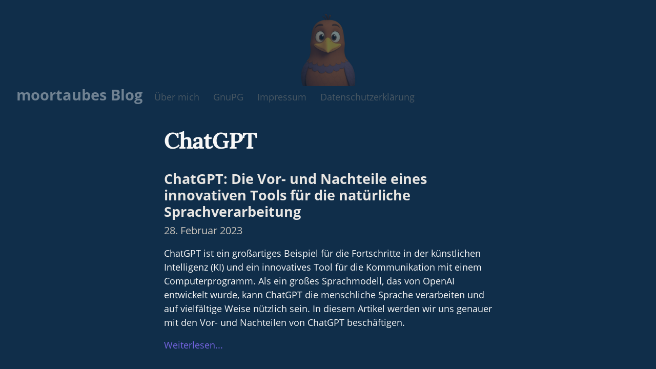

--- FILE ---
content_type: text/html; charset=utf-8
request_url: https://blog.moortaube.de/tag:ChatGPT
body_size: 9708
content:
<!DOCTYPE HTML>
<html>
	<head prefix="og: http://ogp.me/ns# article: http://ogp.me/ns/article#">
		<meta charset="utf-8">

		<title>ChatGPT &mdash; moortaubes Blog</title>
		
		<link rel="stylesheet" type="text/css" href="/css/write.css?7fbf49a0ed9c9ce4164cb" />
		
		<link rel="shortcut icon" href="/favicon.ico" />
		<link rel="alternate" type="application/rss+xml" title="ChatGPT posts on moortaubes Blog" href="https://blog.moortaube.de/tag:ChatGPT/feed/" />
		<meta name="viewport" content="width=device-width, initial-scale=1.0" />
		<link rel="canonical" href="https://blog.moortaube.de/tag:chatgpt" />
		<meta name="generator" content="Write.as">
		<meta name="title" content="ChatGPT &mdash; moortaubes Blog">
		<meta name="description" content="ChatGPT posts on moortaubes Blog">
		<meta name="application-name" content="Write.as">
		<meta name="application-url" content="https://write.as">
		<meta name="twitter:label1" value="Views">
		<meta name="twitter:data1" value="4,403,673">
		<meta itemprop="name" content="moortaubes Blog">
		<meta itemprop="description" content="ChatGPT posts on moortaubes Blog">
		<meta name="twitter:card" content="summary">
		<meta name="twitter:site" content="@writeas__">
		<meta name="twitter:description" content="ChatGPT posts on moortaubes Blog">
		<meta name="twitter:title" content="ChatGPT &mdash; moortaubes Blog">
		<meta name="twitter:image" content="https://blog.moortaube.de/img/avatars/m.png">
		<meta property="og:title" content="ChatGPT &mdash; moortaubes Blog" />
		<meta property="og:site_name" content="moortaubes Blog" />
		<meta property="og:type" content="article" />
		<meta property="og:url" content="https://blog.moortaube.de/tag:ChatGPT" />
		<meta property="og:image" content="https://blog.moortaube.de/img/avatars/m.png">
		
	
	
		<link rel="me" href="https://mstdn.io/@moortaube" />

		<style type="text/css">html {
    margin:0;
    padding:0;
}

body {
	background-color: #102e4a;
	color: #f8f8f8;
	font-size: 18px;
	min-height: 100vh;
	margin:0;
	padding:0 0 0.5px;
}

nav#manage {
	display: none;
}

nav#manage:has(ul li + li) {
	display: block;
}

nav#manage ul li.has-submenu > a {
	color: #ff0;
}

nav#manage:hover ul li.has-submenu.open > a {
    background: #102e4a;
	color: #fff;
}

body#collection header {
    margin: 0 auto 4em;
    padding: 3em 0 0;
}

header {
	font-family: 'Open Sans','Segoe UI',Tahoma,Arial,sans-serif;
}

@media screen and (max-width: 768px) {
	header {
		text-align: center;
	}
}

#blog-title a {
	color: #fff;
}
#blog-title a:hover {
	color: #eee;
}

/*neu: [jpg]: uewcS802, [png]: dVYSTidk; alt: [svg]: 6_hkuA5p*/

header h1 a::before {
	background: url(https://files.blog.moortaube.de/api/public/dl/uewcS802?inline=true) no-repeat center;
	background-size: cover;
	content: "";
	display: block;
	width: 150px;
	height: 150px;
	margin: 0 auto;
	aspect-ratio: 1/1;
}

#post header h1 a::before {
	width: 50px;
	height: 50px;
	margin: 0;
}

@media screen and (max-width: 640px) {
	#post header h1 a::before {
		display: none;
	}
}

body#collection header nav {
    display: flex;
    flex-direction: row;
    flex-wrap: wrap;
    gap: .5em .75em;
    justify-content: space-evenly;
    margin: 1em;
}

body#collection header nav a.pinned + .pinned {
	margin-left: 0;
}

header p.description,
nav#paging a {
	color: #f8f8f8;
}

header nav {
	margin: 0;
}

header nav a {
	color: #9d9588;
	display: inline-block;
}

#post header nav a.pinned {
	margin-left: 1.5em;
}

.post-title a,
.post-title a:link,
.post-title a:visited {
	color: #e8e6e3;
}

#collection .post-title:has(a.user.hidden.action) a.u-url {
    display: block;
}
    
#collection .post-title a.user.hidden.action {
    display: none;
}

@media screen and (max-width: 640px) {
    #collection .post-title a.user.hidden.action {
        display: inline-block;
    }
}

#collection article:hover .post-title a.user.hidden.action {
    display: inline-block;
}

#collection .post-title a.u-url + .user.hidden.action {
    margin-left: 0;
}

/*#collection .post-title a.user.action {
	color: #ff0;
}*/

/*#collection .post-title a.user.action.delete {
	color: #f00;
}*/

#official-writing h2,
#official-writing h3,
#official-writing h4,
#wrapper h2,
#wrapper h3,
#wrapper h4,
.dt-published,
body#post article time.dt-published,
body#subpage article time.dt-published {
	color: #c8c3bc;
}

.e-content a,
.p-summary a,
body#collection a.read-more,
body#subpage a.read-more,
#post a.xtra-feature{
	color: #7765e3;
}

.e-content span.image-33,
.p-summary span.image-33 {
    display: inline-block;
    width: 33%;
}

.e-content span.image-33-spacer,
.p-summary span.image-33-spacer {
    display: inline-block;
    width: 0.5%;
}

body#collection code,
body#post code,
body#subpage code,
body#collection pre,
body#post pre,
body#subpage pre {
	background: #333;
}

/*body section#wrapper nav#paging a {
    display: inline-block;
    font-size: 0;
    height: 26px;
}

body section#wrapper nav#paging a::after {
    content: "<= älter";
    color: #fff;
    display: block;
    font-size: 18px;
    padding: 5px 0;
}
body section#wrapper nav#paging a[style="float:right;"]::after {
    content: "neuer =>";
}*/

body footer {
	display: none;
}
</style>

		

		
		
<script>
  
  addEventListener('DOMContentLoaded', function () {
    var hlbaseUri = "/js/";
    var lb = document.querySelectorAll("code[class^='language-']");


    
    var aliasmap = {
      "elisp"      : "lisp",
      "emacs-lisp" : "lisp",
      "c"          : "cpp",
      "cc"         : "cpp",
      "h"          : "cpp",
      "c++"        : "cpp",
      "h++"        : "cpp",
      "hpp"        : "cpp",
      "hh"         : "cpp",
      "hxx"        : "cpp",
      "cxx"        : "cpp",
      "sh"         : "bash",
      "js"         : "javascript",
      "jsx"        : "javascript",
      "html"       : "xml"
    };

    
    function highlight(nodes) {
      for (i=0; i < nodes.length; i++) {
          hljs.highlightBlock(nodes[i]);
      }
    }

    
    function loadLanguages(uris, callback) {
      uris.forEach(function(uri) {
        var sc = document.createElement('script');
        sc.src = uri;
        sc.async = false; 
	  
        if (uris.indexOf(uri) == uris.length-1) {
	  
	  
	  
          sc.onload  = callback; sc.onerror = callback;
        }
        document.head.appendChild(sc);
      });
    }

    
    if (lb.length > 0) {
      
      var st = document.createElement('link');
      st.rel = "stylesheet";
      st.href = "/css/lib/atom-one-light.min.css";
      document.head.appendChild(st);

      
      var jss = [hlbaseUri + "highlight.min.js"];
      
      for (i=0; i < lb.length; i++) {
        lang = lb[i].className.replace('language-','').toLowerCase();
        
        if (aliasmap[lang]) lang = aliasmap[lang];
        lurl = hlbaseUri + "highlightjs/" + lang + ".min.js";
        if (!jss.includes(lurl)) {
          jss.push(lurl);
        }
      }
      
      loadLanguages(jss, () => {highlight(lb)});
    }
  });
</script>


	</head>
	<body id="subpage">
		
		<div id="overlay"></div>

		<header>
		<h1 dir="auto" id="blog-title"><a href="/" class="h-card p-author">moortaubes Blog</a></h1>
			<nav>
				
				<a class="pinned" href="https://blog.moortaube.de/ueber-mich">Über mich</a><a class="pinned" href="https://blog.moortaube.de/gnupg">GnuPG</a><a class="pinned" href="https://blog.moortaube.de/impressum">Impressum</a><a class="pinned" href="https://blog.moortaube.de/datenschutz">Datenschutzerklärung</a>
				
			</nav>
		</header>
		
		
		<section id="wrapper" itemscope itemtype="http://schema.org/Blog">
			<h1>ChatGPT</h1>
			
<article id="post-lzge3ajyh0" class="sans h-entry" itemscope itemtype="http://schema.org/BlogPosting">
	
	<h2 class="post-title" itemprop="name" class="p-name"><a href="https://blog.moortaube.de/chatgpt-die-vor-und-nachteile-eines-innovativen-tools-fur-die-naturliche" itemprop="url" class="u-url">ChatGPT: Die Vor- und Nachteile eines innovativen Tools für die natürliche Sprachverarbeitung</a>
		
	</h2>
	<time class="dt-published" datetime="2023-02-28T12:45:00Z" pubdate itemprop="datePublished" content="2023-02-28 12:45:00 &#43;0000 UTC">28. Februar 2023</time>


<div lang="de" dir="ltr" class="book p-summary"><p>ChatGPT ist ein großartiges Beispiel für die Fortschritte in der künstlichen Intelligenz (KI) und ein innovatives Tool für die Kommunikation mit einem Computerprogramm. Als ein großes Sprachmodell, das von OpenAI entwickelt wurde, kann ChatGPT die menschliche Sprache verarbeiten und auf vielfältige Weise nützlich sein. In diesem Artikel werden wir uns genauer mit den Vor- und Nachteilen von ChatGPT beschäftigen.</p>
</div>

<a class="read-more" href="https://blog.moortaube.de/chatgpt-die-vor-und-nachteile-eines-innovativen-tools-fur-die-naturliche">Weiterlesen...</a></article>


		

		</section>

		
		<footer dir="ltr">
			<hr>
			<nav>
				<p style="font-size: 0.9em"><a class="home pubd" href="/">WriteFreely</a> &middot; powered by <a style="margin-left:0" href="https://writefreely.org">writefreely</a></p>
			</nav>
		</footer>
		
	</body>
	
	
	<script src="/js/localdate.js"></script>
	
	<script type="text/javascript">

	try { 
	  WebFontConfig = {
		custom: { families: [ 'Lora:400,700:latin', 'Open+Sans:400,700:latin' ], urls: [ '/css/fonts.css' ] }
	  };
	  (function() {
		var wf = document.createElement('script');
		wf.src = '/js/webfont.js';
		wf.type = 'text/javascript';
		wf.async = 'true';
		var s = document.getElementsByTagName('script')[0];
		s.parentNode.insertBefore(wf, s);
	  })();
	} catch (e) {   }
	</script>
</html>